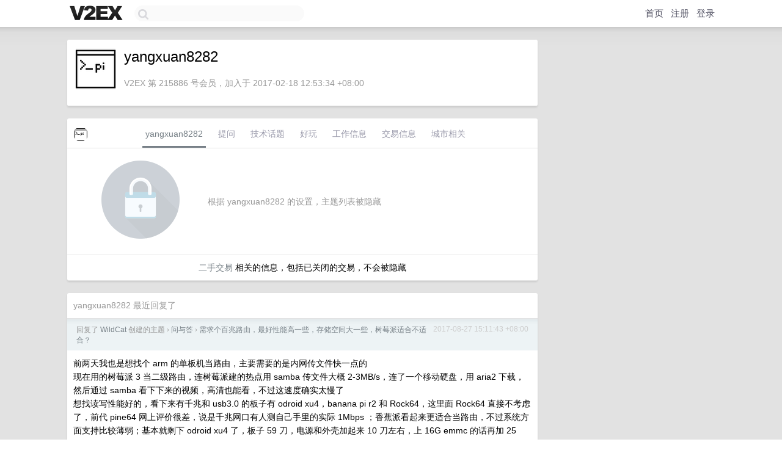

--- FILE ---
content_type: text/html; charset=UTF-8
request_url: https://jp.v2ex.com/member/yangxuan8282
body_size: 6872
content:
<!DOCTYPE html>
<html lang="zh-CN">
<head>
    <meta name="Content-Type" content="text/html;charset=utf-8">
    <meta name="Referrer" content="unsafe-url">
    <meta content="True" name="HandheldFriendly">
    
    <meta name="theme-color" content="#ffffff">
    
    
    <meta name="apple-mobile-web-app-capable" content="yes" />
<meta name="mobile-web-app-capable" content="yes" />
<meta name="detectify-verification" content="d0264f228155c7a1f72c3d91c17ce8fb" />
<meta name="p:domain_verify" content="b87e3b55b409494aab88c1610b05a5f0"/>
<meta name="alexaVerifyID" content="OFc8dmwZo7ttU4UCnDh1rKDtLlY" />
<meta name="baidu-site-verification" content="D00WizvYyr" />
<meta name="msvalidate.01" content="D9B08FEA08E3DA402BF07ABAB61D77DE" />
<meta property="wb:webmaster" content="f2f4cb229bda06a4" />
<meta name="google-site-verification" content="LM_cJR94XJIqcYJeOCscGVMWdaRUvmyz6cVOqkFplaU" />
<meta name="wwads-cn-verify" content="c8ffe9a587b126f152ed3d89a146b445" />
<script type="text/javascript" src="https://cdn.wwads.cn/js/makemoney.js" async></script>
<script async src="https://pagead2.googlesyndication.com/pagead/js/adsbygoogle.js?client=ca-pub-5060390720525238"
     crossorigin="anonymous"></script>
    
    <title>V2EX › yangxuan8282</title>
    <link rel="dns-prefetch" href="https://static.v2ex.com/" />
<link rel="dns-prefetch" href="https://cdn.v2ex.com/" />
<link rel="dns-prefetch" href="https://i.v2ex.co/" />
<link rel="dns-prefetch" href="https://www.google-analytics.com/" />    
    <style>
        body {
            min-width: 820px;
            font-family: "Helvetica Neue", "Luxi Sans", "Segoe UI", "Hiragino Sans GB", "Microsoft Yahei", sans-serif, "Apple Logo";
        }
    </style>
    <link rel="stylesheet" type="text/css" media="screen" href="/assets/19503dc59acfa062978dddefcd87c546489ee67f-combo.css?t=1764386400">
    
    <script>
        const SITE_NIGHT = 0;
    </script>
    <link rel="stylesheet" href="/static/css/vendor/tomorrow.css?v=3c006808236080a5d98ba4e64b8f323f" type="text/css">
    
    <link rel="icon" sizes="192x192" href="/static/icon-192.png">
    <link rel="apple-touch-icon" sizes="180x180" href="/static/apple-touch-icon-180.png?v=91e795b8b5d9e2cbf2d886c3d4b7d63c">
    
    <link rel="shortcut icon" href="https://cdn.v2ex.com/avatar/9b12/5c2f/215886_large.png?m=1497737153" type="image/png">
    
    
    <link rel="manifest" href="/manifest.webmanifest">
    <script>
        const LANG = 'zhcn';
        const FEATURES = ['search', 'favorite-nodes-sort'];
    </script>
    <script src="/assets/8934593a1e70860c839973408f72b9163200e27b-combo.js?t=1764386400" defer></script>
    <meta name="description" content="yangxuan8282&#39;s profile on V2EX">
    
    <link rel="alternate" type="application/atom+xml" href="/feed/member/yangxuan8282.xml">
    
    
    <link rel="canonical" href="https://www.v2ex.com/member/yangxuan8282">
    
    

<script>
	document.addEventListener("DOMContentLoaded", function(event) {
		protectTraffic();

        tippy('[title]', {
        placement: 'bottom',
        arrow: true,
        arrowTransform: 'translateY(-2px)'
        });

        

        const topicLinks = document.getElementsByClassName('topic-link');
const moreLinks = document.getElementsByClassName('count_livid');
const orangeLinks = document.getElementsByClassName('count_orange');
// merge non-duplicate arrays
const links = Array.from(new Set([...topicLinks, ...moreLinks, ...orangeLinks]));
for (link in links) {
    let aLink = links[link];
    if (aLink === undefined) {
        continue;
    }
    if (!aLink.hasAttribute || !aLink.hasAttribute('href')) {
        continue;
    }
    let href = aLink.getAttribute('href');
    if (href && href.startsWith('/t/')) {
        // href is something like "/t/1234#reply567"
        const topicID = href.split('/')[2].split('#')[0];
        const key = "tp" + topicID;
        const value = lscache.get(key);
        if (value) {
            const anchor = href.split('#')[1];
            const newHref = "/t/" + topicID + "?p=" + value + "#" + anchor;
            aLink.setAttribute('href', newHref);
            console.log("Set p for topic " + topicID + " to " + value + ": " + newHref);
        }
    }
}
	});
</script>
<script type="text/javascript">
function format(tpl) {
    var index = 1, items = arguments;
    return (tpl || '').replace(/{(\w*)}/g, function(match, p1) {
        return items[index++] || p1 || match;
    });
}
function loadCSS(url, callback) {
    return $('<link type="text/css" rel="stylesheet"/>')
        .attr({ href: url })
        .on('load', callback)
        .appendTo(document.head);
}
function lazyGist(element) {
    var $btn = $(element);
    var $self = $(element).parent();
    var $link = $self.find('a');
    $btn.prop('disabled', 'disabled').text('Loading...');
    $.getJSON(format('{}.json?callback=?', $link.prop('href').replace($link.prop('hash'), '')))
        .done(function(data) {
            loadCSS(data.stylesheet, function() {
                $self.replaceWith(data.div);
                $('.gist .gist-file .gist-meta a').filter(function() { return this.href === $link.prop('href'); }).parents('.gist-file').siblings().remove();
            });
        })
        .fail(function() { $self.replaceWith($('<a>').attr('href', url).text(url)); });
}
</script>

    
</head>
<body>
    


    
    <div id="Top">
        <div class="content">
            <div class="site-nav">
                <a href="/" name="top" title="way to explore"><div id="Logo"></div></a>
                <div id="search-container">
                    <input id="search" type="text" maxlength="128" autocomplete="off" tabindex="1">
                    <div id="search-result" class="box"></div>
                </div>
                <div class="tools" >
                
                    <a href="/" class="top">首页</a>
                    <a href="/signup" class="top">注册</a>
                    <a href="/signin" class="top">登录</a>
                
                </div>
            </div>
        </div>
    </div>
    
    <div id="Wrapper">
        <div class="content">
            
            <div id="Leftbar"></div>
            <div id="Rightbar">
                <div class="sep20"></div>
                











            </div>
            <div id="Main">
                <div class="sep20"></div>
                
<div class="box">
    <div class="cell">
    <table cellpadding="0" cellspacing="0" border="0" width="100%">
        <tr>
            <td width="73" valign="top" align="center"><img src="https://cdn.v2ex.com/avatar/9b12/5c2f/215886_large.png?m=1497737153" class="avatar" border="0" align="default" alt="yangxuan8282" data-uid="215886" /><div class="sep10"></div></td>
            <td width="10"></td>
            <td width="auto" valign="top" align="left">
                <div class="fr">
                
                
                </div>
                <h1 style="margin-bottom: 5px;">yangxuan8282</h1>
                
                <span class="bigger"></span>
                
                <div class="sep10"></div>
                <span class="gray">V2EX 第 215886 号会员，加入于 2017-02-18 12:53:34 +08:00
                
                
                </span>
                
            </td>
        </tr>
    </table>
    <div class="sep5"></div>
</div>
    
    
    
    
    
    
</div>
<div class="sep20"></div>
<div class="box">
    <div class="cell_tabs flex-one-row">
        <div>
        <img src="https://cdn.v2ex.com/avatar/9b12/5c2f/215886_normal.png?m=1497737153" width="24" style="border-radius: 24px; margin-top: -2px;" border="0" />
        </div>
        <div style="flex: 1;"><a href="/member/yangxuan8282" class="cell_tab_current">yangxuan8282</a><a href="/member/yangxuan8282/qna" class="cell_tab">提问</a><a href="/member/yangxuan8282/tech" class="cell_tab">技术话题</a><a href="/member/yangxuan8282/play" class="cell_tab">好玩</a><a href="/member/yangxuan8282/jobs" class="cell_tab">工作信息</a><a href="/member/yangxuan8282/deals" class="cell_tab">交易信息</a><a href="/member/yangxuan8282/city" class="cell_tab">城市相关</a></div>
    </div>
    
        <div class="cell"><table cellpadding="0" cellspacing="10" border="0" width="100%">
<tr>
    <td width="200" align="center"><img src="/static/img/lock256.png?v=da07111efcc2b37923142c85bc6a82f6" border="0" width="128" /></td>
    <td width="auto" align="left" class="topic_content"><span class="gray">根据 yangxuan8282 的设置，主题列表被隐藏</span></td>
</tr>
</table></div>
        <div class="cell" style="text-align: center;"><a href="/member/yangxuan8282/deals">二手交易</a> 相关的信息，包括已关闭的交易，不会被隐藏</div>
    
</div>
<div class="sep20"></div>
<div class="box">
    <div class="cell"><span class="gray">yangxuan8282 最近回复了</span></div>
    
    
    <div class="dock_area">
        <table cellpadding="0" cellspacing="0" border="0" width="100%">
            <tr>
                <td style="padding: 10px 15px 8px 15px; font-size: 12px; text-align: left;"><div class="fr"><span class="fade" title="2017-08-27 15:11:43 +08:00">2017-08-27 15:11:43 +08:00</span> </div><span class="gray">回复了 <a href="/member/WildCat">WildCat</a> 创建的主题 <span class="chevron">›</span> <a href="/go/qna">问与答</a> <span class="chevron">›</span> <a href="/t/386069#reply7">需求个百兆路由，最好性能高一些，存储空间大一些，树莓派适合不适合？</a></span></td>
            </tr>
        </table>
    </div>
    <div class="inner">
        <div class="reply_content">前两天我也是想找个 arm 的单板机当路由，主要需要的是内网传文件快一点的<br />现在用的树莓派 3 当二级路由，连树莓派建的热点用 samba 传文件大概 2-3MB/s，连了一个移动硬盘，用 aria2 下载，然后通过 samba 看下下来的视频，高清也能看，不过这速度确实太慢了<br />想找读写性能好的，看下来有千兆和 usb3.0 的板子有 odroid xu4，banana pi r2 和 Rock64，这里面 Rock64 直接不考虑了，前代 pine64 网上评价很差，说是千兆网口有人测自己手里的实际 1Mbps ；香蕉派看起来更适合当路由，不过系统方面支持比较薄弱；基本就剩下 odroid xu4 了，板子 59 刀，电源和外壳加起来 10 刀左右，上 16G emmc 的话再加 25 刀，它运费过来记得是 100 多人民币，这样得七百多了，而且可能被税，还得另外配个 usb 的无线网卡，虽然内网传输文件速度能有 100MB/s，不过这个价格真的不如买 x86 的板子了</div>
    </div>
    
    
    
    <div class="dock_area">
        <table cellpadding="0" cellspacing="0" border="0" width="100%">
            <tr>
                <td style="padding: 10px 15px 8px 15px; font-size: 12px; text-align: left;"><div class="fr"><span class="fade" title="2017-08-27 13:06:11 +08:00">2017-08-27 13:06:11 +08:00</span> </div><span class="gray">回复了 <a href="/member/lovecfjack">lovecfjack</a> 创建的主题 <span class="chevron">›</span> <a href="/go/vps">VPS</a> <span class="chevron">›</span> <a href="/t/386093#reply41">想入一个能稳定使用$$的路由器给 ps4 专用，请大家推荐一款稳定的</a></span></td>
            </tr>
        </table>
    </div>
    <div class="inner">
        <div class="reply_content">@<a href="/member/lovecfjack">lovecfjack</a>  有个极玩固件，主要特点就是集成了访问外网的功能，很简单易用，不过没 samba 这些 <br />记得是支持小米的</div>
    </div>
    
    
    
    <div class="dock_area">
        <table cellpadding="0" cellspacing="0" border="0" width="100%">
            <tr>
                <td style="padding: 10px 15px 8px 15px; font-size: 12px; text-align: left;"><div class="fr"><span class="fade" title="2017-08-27 09:52:31 +08:00">2017-08-27 09:52:31 +08:00</span> </div><span class="gray">回复了 <a href="/member/R18">R18</a> 创建的主题 <span class="chevron">›</span> <a href="/go/qna">问与答</a> <span class="chevron">›</span> <a href="/t/386059#reply64">已经下映得电影还有什么办法在电影院看吗？刚才看了《你的名字》很后悔没去电影院看</a></span></td>
            </tr>
        </table>
    </div>
    <div class="inner">
        <div class="reply_content">在北京的话中国电影博物馆好像会放已经下线的电影，票价也很便宜<br />另外说句题外话，中国科技馆的球幕是看过的幕里效果最好的，比 IMAX 好得多，没去过的话可以去看看，有些人可能会有晕眩，什么时候能有商业大片支持球幕就好了</div>
    </div>
    
    
    
    <div class="dock_area">
        <table cellpadding="0" cellspacing="0" border="0" width="100%">
            <tr>
                <td style="padding: 10px 15px 8px 15px; font-size: 12px; text-align: left;"><div class="fr"><span class="fade" title="2017-08-26 18:32:04 +08:00">2017-08-26 18:32:04 +08:00</span> </div><span class="gray">回复了 <a href="/member/yangxuan8282">yangxuan8282</a> 创建的主题 <span class="chevron">›</span> <a href="/go/bb">宽带症候群</a> <span class="chevron">›</span> <a href="/t/385876#reply29">这个板子买来当路由器值吗</a></span></td>
            </tr>
        </table>
    </div>
    <div class="inner">
        <div class="reply_content">@<a href="/member/missdeer">missdeer</a> 是直接用的原版 Raspbian 吗？因为我之前一直是用的树莓派，对 Raspbian 和 archlinux arm 比较熟悉，如果 Raspbian 很稳定的话感觉这块板子还行</div>
    </div>
    
    
    
    <div class="dock_area">
        <table cellpadding="0" cellspacing="0" border="0" width="100%">
            <tr>
                <td style="padding: 10px 15px 8px 15px; font-size: 12px; text-align: left;"><div class="fr"><span class="fade" title="2017-08-26 01:36:09 +08:00">2017-08-26 01:36:09 +08:00</span> </div><span class="gray">回复了 <a href="/member/yangxuan8282">yangxuan8282</a> 创建的主题 <span class="chevron">›</span> <a href="/go/bb">宽带症候群</a> <span class="chevron">›</span> <a href="/t/385876#reply29">这个板子买来当路由器值吗</a></span></td>
            </tr>
        </table>
    </div>
    <div class="inner">
        <div class="reply_content">@<a href="/member/shiji">shiji</a> 我也是主要担心系统方面，看国产那几个 pi 系统方面评价都不太好，说是还不如爱好者做的第三方系统</div>
    </div>
    
    
    
    <div class="dock_area">
        <table cellpadding="0" cellspacing="0" border="0" width="100%">
            <tr>
                <td style="padding: 10px 15px 8px 15px; font-size: 12px; text-align: left;"><div class="fr"><span class="fade" title="2017-08-25 20:53:17 +08:00">2017-08-25 20:53:17 +08:00</span> </div><span class="gray">回复了 <a href="/member/KV2">KV2</a> 创建的主题 <span class="chevron">›</span> <a href="/go/guangzhou">广州</a> <span class="chevron">›</span> <a href="/t/385676#reply54">一直想不明白广州这里的城中村为什么电费要 1.5 块一度。</a></span></td>
            </tr>
        </table>
    </div>
    <div class="inner">
        <div class="reply_content">可能接的工业用电</div>
    </div>
    
    
    
    
    
    <div class="dock_area">
        <table cellpadding="0" cellspacing="0" border="0" width="100%">
            <tr>
                <td style="padding: 10px 15px 8px 15px; font-size: 12px; text-align: left;"><div class="fr"><span class="fade" title="2017-08-25 13:08:43 +08:00">2017-08-25 13:08:43 +08:00</span> </div><span class="gray">回复了 <a href="/member/pheyer">pheyer</a> 创建的主题 <span class="chevron">›</span> <a href="/go/share">分享发现</a> <span class="chevron">›</span> <a href="/t/385621#reply21">屏蔽搜索结果中的两个垃圾网站</a></span></td>
            </tr>
        </table>
    </div>
    <div class="inner">
        <div class="reply_content">谷歌上搜一些冷门一点的关键词经常第一页全是内容农场类的垃圾网站，骗流量过去点开发现根本找不到内容</div>
    </div>
    
    
    
    <div class="dock_area">
        <table cellpadding="0" cellspacing="0" border="0" width="100%">
            <tr>
                <td style="padding: 10px 15px 8px 15px; font-size: 12px; text-align: left;"><div class="fr"><span class="fade" title="2017-08-25 12:39:50 +08:00">2017-08-25 12:39:50 +08:00</span> </div><span class="gray">回复了 <a href="/member/baskice">baskice</a> 创建的主题 <span class="chevron">›</span> <a href="/go/qna">问与答</a> <span class="chevron">›</span> <a href="/t/385698#reply9">Dell Audio 更新后每次播放声音开头都会爆音，如何解决?</a></span></td>
            </tr>
        </table>
    </div>
    <div class="inner">
        <div class="reply_content">我的 xps13 也这样，时不时看着视频就爆音了，只好注销或者重启</div>
    </div>
    
    
    
    <div class="dock_area">
        <table cellpadding="0" cellspacing="0" border="0" width="100%">
            <tr>
                <td style="padding: 10px 15px 8px 15px; font-size: 12px; text-align: left;"><div class="fr"><span class="fade" title="2017-08-24 01:57:56 +08:00">2017-08-24 01:57:56 +08:00</span> </div><span class="gray">回复了 <a href="/member/wahyd4">wahyd4</a> 创建的主题 <span class="chevron">›</span> <a href="/go/create">分享创造</a> <span class="chevron">›</span> <a href="/t/385118#reply74">老司机优化版：使用 docker / docker-compose 搭建在线下载 BT, 磁力链接，在线观看，全功能文件管理，云盘应用</a></span></td>
            </tr>
        </table>
    </div>
    <div class="cell">
        <div class="reply_content">@<a href="/member/lovestudykid">lovestudykid</a>  有的商家没事，比如 scaleway，它官方提供 bt 下载的镜像，其它的可能有风险</div>
    </div>
    
    
    
    <div class="inner"><span class="chevron">»</span> <a href="/member/yangxuan8282/replies">yangxuan8282 创建的更多回复</a></div>
    
</div>

            </div>
            
            
        </div>
        <div class="c"></div>
        <div class="sep20"></div>
    </div>
    <div id="Bottom">
        <div class="content">
            <div class="inner">
                <div class="sep10"></div>
                    <div class="fr">
                        <a href="https://www.digitalocean.com/?refcode=1b51f1a7651d" target="_blank"><div id="DigitalOcean"></div></a>
                    </div>
                    <strong><a href="/about" class="dark" target="_self">关于</a> &nbsp; <span class="snow">·</span> &nbsp; <a href="/help" class="dark" target="_self">帮助文档</a> &nbsp; <span class="snow">·</span> &nbsp; <a href="/pro/about" class="dark" target="_self">自助推广系统</a> &nbsp; <span class="snow">·</span> &nbsp; <a href="https://blog.v2ex.com/" class="dark" target="_blank">博客</a> &nbsp; <span class="snow">·</span> &nbsp; <a href="/help/api" class="dark" target="_self">API</a> &nbsp; <span class="snow">·</span> &nbsp; <a href="/faq" class="dark" target="_self">FAQ</a> &nbsp; <span class="snow">·</span> &nbsp; <a href="/solana" class="dark" target="_self">Solana</a> &nbsp; <span class="snow">·</span> &nbsp; 2712 人在线</strong> &nbsp; <span class="fade">最高记录 6679</span> &nbsp; <span class="snow">·</span> &nbsp; <a href="/select/language" class="f11"><img src="/static/img/language.png?v=6a5cfa731dc71a3769f6daace6784739" width="16" align="absmiddle" id="ico-select-language" /> &nbsp; Select Language</a>
                    <div class="sep20"></div>
                    创意工作者们的社区
                    <div class="sep5"></div>
                    World is powered by solitude
                    <div class="sep20"></div>
                    <span class="small fade">VERSION: 3.9.8.5 · 10ms · <a href="/worldclock#utc">UTC 03:23</a> · <a href="/worldclock#pvg">PVG 11:23</a> · <a href="/worldclock#lax">LAX 19:23</a> · <a href="/worldclock#jfk">JFK 22:23</a><br />♥ Do have faith in what you're doing.</span>
                <div class="sep10"></div>
            </div>
        </div>
    </div>

    

    

    
    <script src="/b/i/aqkErKPxBNLrcd6VXwIid7Jvry3-_zA9JWIGj86XwagMqIGUcGQbv7l95dGbbDbjHCQPXL-ywZzp6TYAcnYF6AAJdYXRjB4qVKf9oHY_Qy3W3V8L7uLmHiWsvlNl3SZAdyCHmL4Iz67pa4W6ad2pVWOgMNcWMdNxRhtCKBYx13c="></script>
    

    
    <script>
      (function(i,s,o,g,r,a,m){i['GoogleAnalyticsObject']=r;i[r]=i[r]||function(){
      (i[r].q=i[r].q||[]).push(arguments)},i[r].l=1*new Date();a=s.createElement(o),
      m=s.getElementsByTagName(o)[0];a.async=1;a.src=g;m.parentNode.insertBefore(a,m)
      })(window,document,'script','//www.google-analytics.com/analytics.js','ga');

      ga('create', 'UA-11940834-2', 'v2ex.com');
      ga('send', 'pageview');
      
ga('send', 'event', 'Member', 'profile', 'yangxuan8282');


    </script>
    

    
<button class="scroll-top" data-scroll="up" type="button"><span>❯<span></button>
</body>
</html>

--- FILE ---
content_type: text/html; charset=utf-8
request_url: https://www.google.com/recaptcha/api2/aframe
body_size: 268
content:
<!DOCTYPE HTML><html><head><meta http-equiv="content-type" content="text/html; charset=UTF-8"></head><body><script nonce="BsKq0i2IpJUZ41vEMyTe0A">/** Anti-fraud and anti-abuse applications only. See google.com/recaptcha */ try{var clients={'sodar':'https://pagead2.googlesyndication.com/pagead/sodar?'};window.addEventListener("message",function(a){try{if(a.source===window.parent){var b=JSON.parse(a.data);var c=clients[b['id']];if(c){var d=document.createElement('img');d.src=c+b['params']+'&rc='+(localStorage.getItem("rc::a")?sessionStorage.getItem("rc::b"):"");window.document.body.appendChild(d);sessionStorage.setItem("rc::e",parseInt(sessionStorage.getItem("rc::e")||0)+1);localStorage.setItem("rc::h",'1764386593798');}}}catch(b){}});window.parent.postMessage("_grecaptcha_ready", "*");}catch(b){}</script></body></html>

--- FILE ---
content_type: application/javascript; charset=utf-8
request_url: https://esm.sh/@solana/codecs-core@2.3.0/es2022/codecs-core.mjs
body_size: 2576
content:
/* esm.sh - @solana/codecs-core@2.3.0 */
import{SolanaError as _,SOLANA_ERROR__CODECS__EXPECTED_FIXED_LENGTH as B,SOLANA_ERROR__CODECS__EXPECTED_VARIABLE_LENGTH as L,SOLANA_ERROR__CODECS__ENCODER_DECODER_SIZE_COMPATIBILITY_MISMATCH as F,SOLANA_ERROR__CODECS__ENCODER_DECODER_FIXED_SIZE_MISMATCH as p,SOLANA_ERROR__CODECS__ENCODER_DECODER_MAX_SIZE_MISMATCH as M,SOLANA_ERROR__CODECS__CANNOT_DECODE_EMPTY_BYTE_ARRAY as P,SOLANA_ERROR__CODECS__INVALID_BYTE_LENGTH as V,SOLANA_ERROR__CODECS__OFFSET_OUT_OF_RANGE as v,SOLANA_ERROR__CODECS__EXPECTED_POSITIVE_BYTE_LENGTH as C,SOLANA_ERROR__CODECS__SENTINEL_MISSING_IN_DECODED_BYTES as H,SOLANA_ERROR__CODECS__ENCODED_BYTES_MUST_NOT_INCLUDE_SENTINEL as Y}from"/@solana/errors@2.3.0/es2022/errors.mjs";var ue=e=>{let n=e.filter(u=>u.length);if(n.length===0)return e.length?e[0]:new Uint8Array;if(n.length===1)return n[0];let t=n.reduce((u,S)=>u+S.length,0),i=new Uint8Array(t),r=0;return n.forEach(u=>{i.set(u,r),r+=u.length}),i},G=(e,n)=>{if(e.length>=n)return e;let t=new Uint8Array(n).fill(0);return t.set(e),t},U=(e,n)=>G(e.length<=n?e:e.slice(0,n),n);function X(e,n,t){let i=t===0&&e.length===n.length?e:e.slice(t,t+n.length);return i.length!==n.length?!1:n.every((r,u)=>r===i[u])}function h(e,n){return"fixedSize"in n?n.fixedSize:n.getSizeFromValue(e)}function z(e){return Object.freeze({...e,encode:n=>{let t=new Uint8Array(h(n,e));return e.write(n,t,0),t}})}function f(e){return Object.freeze({...e,decode:(n,t=0)=>e.read(n,t)[0]})}function j(e){return Object.freeze({...e,decode:(n,t=0)=>e.read(n,t)[0],encode:n=>{let t=new Uint8Array(h(n,e));return e.write(n,t,0),t}})}function E(e){return"fixedSize"in e&&typeof e.fixedSize=="number"}function A(e){if(!E(e))throw new _(B)}function s(e){return!E(e)}function Se(e){if(!s(e))throw new _(L)}function c(e,n){if(E(e)!==E(n))throw new _(F);if(E(e)&&E(n)&&e.fixedSize!==n.fixedSize)throw new _(p,{decoderFixedSize:n.fixedSize,encoderFixedSize:e.fixedSize});if(!E(e)&&!E(n)&&e.maxSize!==n.maxSize)throw new _(M,{decoderMaxSize:n.maxSize,encoderMaxSize:e.maxSize});return{...n,...e,decode:n.decode,encode:e.encode,read:n.read,write:e.write}}function Z(e,n){let t=(i,r,u)=>{let S=e.encode(i);if(m(S,n)>=0)throw new _(Y,{encodedBytes:S,hexEncodedBytes:x(S),hexSentinel:x(n),sentinel:n});return r.set(S,u),u+=S.length,r.set(n,u),u+=n.length,u};return E(e)?z({...e,fixedSize:e.fixedSize+n.length,write:t}):z({...e,...e.maxSize!=null?{maxSize:e.maxSize+n.length}:{},getSizeFromValue:i=>e.getSizeFromValue(i)+n.length,write:t})}function k(e,n){let t=(i,r)=>{let u=r===0?i:i.slice(r),S=m(u,n);if(S===-1)throw new _(H,{decodedBytes:u,hexDecodedBytes:x(u),hexSentinel:x(n),sentinel:n});let a=u.slice(0,S);return[e.decode(a),r+a.length+n.length]};return E(e)?f({...e,fixedSize:e.fixedSize+n.length,read:t}):f({...e,...e.maxSize!=null?{maxSize:e.maxSize+n.length}:{},read:t})}function ae(e,n){return c(Z(e,n),k(e,n))}function m(e,n){return e.findIndex((t,i,r)=>n.length===1?t===n[0]:X(r,n,i))}function x(e){return e.reduce((n,t)=>n+t.toString(16).padStart(2,"0"),"")}function Ee(e,n,t=0){if(n.length-t<=0)throw new _(P,{codecDescription:e})}function N(e,n,t,i=0){let r=t.length-i;if(r<n)throw new _(V,{bytesLength:r,codecDescription:e,expected:n})}function w(e,n,t){if(n<0||n>t)throw new _(v,{bytesLength:t,codecDescription:e,offset:n})}function q(e,n){let t=(S,a,l)=>{let o=e.encode(S);return l=n.write(o.length,a,l),a.set(o,l),l+o.length};if(E(n)&&E(e))return z({...e,fixedSize:n.fixedSize+e.fixedSize,write:t});let i=E(n)?n.fixedSize:n.maxSize??null,r=E(e)?e.fixedSize:e.maxSize??null,u=i!==null&&r!==null?i+r:null;return z({...e,...u!==null?{maxSize:u}:{},getSizeFromValue:S=>{let a=h(S,e);return h(a,n)+a},write:t})}function J(e,n){let t=(S,a)=>{let[l,o]=n.read(S,a),O=Number(l);return a=o,(a>0||S.length>O)&&(S=S.slice(a,a+O)),N("addDecoderSizePrefix",O,S),[e.decode(S),a+O]};if(E(n)&&E(e))return f({...e,fixedSize:n.fixedSize+e.fixedSize,read:t});let i=E(n)?n.fixedSize:n.maxSize??null,r=E(e)?e.fixedSize:e.maxSize??null,u=i!==null&&r!==null?i+r:null;return f({...e,...u!==null?{maxSize:u}:{},read:t})}function _e(e,n){return c(q(e,n),J(e,n))}function K(e,n){return z({fixedSize:n,write:(t,i,r)=>{let u=e.encode(t),S=u.length>n?u.slice(0,n):u;return i.set(S,r),r+n}})}function Q(e,n){return f({fixedSize:n,read:(t,i)=>{N("fixCodecSize",n,t,i),(i>0||t.length>n)&&(t=t.slice(i,i+n)),E(e)&&(t=U(t,e.fixedSize));let[r]=e.read(t,0);return[r,i+n]}})}function le(e,n){return c(K(e,n),Q(e,n))}function D(e,n){return z({...e,write:(t,i,r)=>{let u=o=>I(o,i.length),S=n.preOffset?n.preOffset({bytes:i,preOffset:r,wrapBytes:u}):r;w("offsetEncoder",S,i.length);let a=e.write(t,i,S),l=n.postOffset?n.postOffset({bytes:i,newPreOffset:S,postOffset:a,preOffset:r,wrapBytes:u}):a;return w("offsetEncoder",l,i.length),l}})}function R(e,n){return f({...e,read:(t,i)=>{let r=o=>I(o,t.length),u=n.preOffset?n.preOffset({bytes:t,preOffset:i,wrapBytes:r}):i;w("offsetDecoder",u,t.length);let[S,a]=e.read(t,u),l=n.postOffset?n.postOffset({bytes:t,newPreOffset:u,postOffset:a,preOffset:i,wrapBytes:r}):a;return w("offsetDecoder",l,t.length),[S,l]}})}function ze(e,n){return c(D(e,n),R(e,n))}function I(e,n){return n===0?0:(e%n+n)%n}function d(e,n){if(E(e)){let t=n(e.fixedSize);if(t<0)throw new _(C,{bytesLength:t,codecDescription:"resizeEncoder"});return z({...e,fixedSize:t})}return z({...e,getSizeFromValue:t=>{let i=n(e.getSizeFromValue(t));if(i<0)throw new _(C,{bytesLength:i,codecDescription:"resizeEncoder"});return i}})}function g(e,n){if(E(e)){let t=n(e.fixedSize);if(t<0)throw new _(C,{bytesLength:t,codecDescription:"resizeDecoder"});return f({...e,fixedSize:t})}return e}function oe(e,n){return c(d(e,n),g(e,n))}function $(e,n){return D(d(e,t=>t+n),{preOffset:({preOffset:t})=>t+n})}function y(e,n){return D(d(e,t=>t+n),{postOffset:({postOffset:t})=>t+n})}function W(e,n){return R(g(e,t=>t+n),{preOffset:({preOffset:t})=>t+n})}function b(e,n){return R(g(e,t=>t+n),{postOffset:({postOffset:t})=>t+n})}function fe(e,n){return c($(e,n),W(e,n))}function ce(e,n){return c(y(e,n),b(e,n))}function T(e,n,t,i,r=0){for(;t<--i;){let u=e[t];n[t+r]=e[i],n[i+r]=u,t++}t===i&&(n[t+r]=e[t])}function ee(e){return A(e),z({...e,write:(n,t,i)=>{let r=e.write(n,t,i);return T(t,t,i,i+e.fixedSize),r}})}function ne(e){return A(e),f({...e,read:(n,t)=>{let i=n.slice();return T(n,i,t,t+e.fixedSize),e.read(i,t)}})}function Oe(e){return c(ee(e),ne(e))}function te(e,n){return z({...s(e)?{...e,getSizeFromValue:t=>e.getSizeFromValue(n(t))}:e,write:(t,i,r)=>e.write(n(t),i,r)})}function ie(e,n){return f({...e,read:(t,i)=>{let[r,u]=e.read(t,i);return[n(r,t,i),u]}})}function he(e,n,t){return j({...te(e,n),read:t?ie(e,t).read:e.read})}export{ae as addCodecSentinel,_e as addCodecSizePrefix,k as addDecoderSentinel,J as addDecoderSizePrefix,Z as addEncoderSentinel,q as addEncoderSizePrefix,N as assertByteArrayHasEnoughBytesForCodec,Ee as assertByteArrayIsNotEmptyForCodec,w as assertByteArrayOffsetIsNotOutOfRange,A as assertIsFixedSize,Se as assertIsVariableSize,c as combineCodec,X as containsBytes,j as createCodec,f as createDecoder,z as createEncoder,U as fixBytes,le as fixCodecSize,Q as fixDecoderSize,K as fixEncoderSize,h as getEncodedSize,E as isFixedSize,s as isVariableSize,ue as mergeBytes,ze as offsetCodec,R as offsetDecoder,D as offsetEncoder,G as padBytes,fe as padLeftCodec,W as padLeftDecoder,$ as padLeftEncoder,ce as padRightCodec,b as padRightDecoder,y as padRightEncoder,oe as resizeCodec,g as resizeDecoder,d as resizeEncoder,Oe as reverseCodec,ne as reverseDecoder,ee as reverseEncoder,he as transformCodec,ie as transformDecoder,te as transformEncoder};
//# sourceMappingURL=codecs-core.mjs.map

--- FILE ---
content_type: application/javascript; charset=utf-8
request_url: https://esm.sh/superstruct@2.0.2/es2022/superstruct.mjs
body_size: 3852
content:
/* esm.sh - superstruct@2.0.2 */
var k=class extends TypeError{constructor(n,t){let r,{message:i,explanation:o,...c}=n,{path:f}=n,u=f.length===0?i:`At path: ${f.join(".")} -- ${i}`;super(o??u),o!=null&&(this.cause=u),Object.assign(this,c),this.name=this.constructor.name,this.failures=()=>r??(r=[n,...t()])}};function _(e){return b(e)&&typeof e[Symbol.iterator]=="function"}function b(e){return typeof e=="object"&&e!=null}function l(e){return b(e)&&!Array.isArray(e)}function x(e){if(Object.prototype.toString.call(e)!=="[object Object]")return!1;let n=Object.getPrototypeOf(e);return n===null||n===Object.prototype}function a(e){return typeof e=="symbol"?e.toString():typeof e=="string"?JSON.stringify(e):`${e}`}function T(e){let{done:n,value:t}=e.next();return n?void 0:t}function D(e,n,t,r){if(e===!0)return;e===!1?e={}:typeof e=="string"&&(e={message:e});let{path:i,branch:o}=n,{type:c}=t,{refinement:f,message:u=`Expected a value of type \`${c}\`${f?` with refinement \`${f}\``:""}, but received: \`${a(r)}\``}=e;return{value:r,type:c,refinement:f,key:i[i.length-1],path:i,branch:o,...e,message:u}}function*j(e,n,t,r){_(e)||(e=[e]);for(let i of e){let o=D(i,n,t,r);o&&(yield o)}}function*E(e,n,t={}){let{path:r=[],branch:i=[e],coerce:o=!1,mask:c=!1}=t,f={path:r,branch:i,mask:c};o&&(e=n.coercer(e,f));let u="valid";for(let d of n.validator(e,f))d.explanation=t.message,u="not_valid",yield[d,void 0];for(let[d,y,N]of n.entries(e,f)){let M=E(y,N,{path:d===void 0?r:[...r,d],branch:d===void 0?i:[...i,y],coerce:o,mask:c,message:t.message});for(let $ of M)$[0]?(u=$[0].refinement!=null?"not_refined":"not_valid",yield[$[0],void 0]):o&&(y=$[1],d===void 0?e=y:e instanceof Map?e.set(d,y):e instanceof Set?e.add(y):b(e)&&(y!==void 0||d in e)&&(e[d]=y))}if(u!=="not_valid")for(let d of n.refiner(e,f))d.explanation=t.message,u="not_refined",yield[d,void 0];u==="valid"&&(yield[void 0,e])}var s=class{constructor(n){let{type:t,schema:r,validator:i,refiner:o,coercer:c=u=>u,entries:f=function*(){}}=n;this.type=t,this.schema=r,this.entries=f,this.coercer=c,i?this.validator=(u,d)=>{let y=i(u,d);return j(y,d,this,u)}:this.validator=()=>[],o?this.refiner=(u,d)=>{let y=o(u,d);return j(y,d,this,u)}:this.refiner=()=>[]}assert(n,t){return I(n,this,t)}create(n,t){return q(n,this,t)}is(n){return A(n,this)}mask(n,t){return F(n,this,t)}validate(n,t={}){return m(n,this,t)}};function I(e,n,t){let r=m(e,n,{message:t});if(r[0])throw r[0]}function q(e,n,t){let r=m(e,n,{coerce:!0,message:t});if(r[0])throw r[0];return r[1]}function F(e,n,t){let r=m(e,n,{coerce:!0,mask:!0,message:t});if(r[0])throw r[0];return r[1]}function A(e,n){return!m(e,n)[0]}function m(e,n,t={}){let r=E(e,n,t),i=T(r);return i[0]?[new k(i[0],function*(){for(let c of r)c[0]&&(yield c[0])}),void 0]:[void 0,i[1]]}function B(...e){let n=e[0].type==="type",t=e.map(i=>i.schema),r=Object.assign({},...t);return n?w(r):g(r)}function p(e,n){return new s({type:e,schema:null,validator:n})}function G(e,n){return new s({...e,refiner:(t,r)=>t===void 0||e.refiner(t,r),validator(t,r){return t===void 0?!0:(n(t,r),e.validator(t,r))}})}function H(e){return new s({type:"dynamic",schema:null,*entries(n,t){yield*e(n,t).entries(n,t)},validator(n,t){return e(n,t).validator(n,t)},coercer(n,t){return e(n,t).coercer(n,t)},refiner(n,t){return e(n,t).refiner(n,t)}})}function L(e){let n;return new s({type:"lazy",schema:null,*entries(t,r){n??(n=e()),yield*n.entries(t,r)},validator(t,r){return n??(n=e()),n.validator(t,r)},coercer(t,r){return n??(n=e()),n.coercer(t,r)},refiner(t,r){return n??(n=e()),n.refiner(t,r)}})}function Q(e,n){let{schema:t}=e,r={...t};for(let i of n)delete r[i];switch(e.type){case"type":return w(r);default:return g(r)}}function U(e){let n=e instanceof s,t=n?{...e.schema}:{...e};for(let r in t)t[r]=P(t[r]);return n&&e.type==="type"?w(t):g(t)}function W(e,n){let{schema:t}=e,r={};for(let i of n)r[i]=t[i];switch(e.type){case"type":return w(r);default:return g(r)}}function X(e,n){return console.warn("superstruct@0.11 - The `struct` helper has been renamed to `define`."),p(e,n)}function Y(){return p("any",()=>!0)}function Z(e){return new s({type:"array",schema:e,*entries(n){if(e&&Array.isArray(n))for(let[t,r]of n.entries())yield[t,r,e]},coercer(n){return Array.isArray(n)?n.slice():n},validator(n){return Array.isArray(n)||`Expected an array value, but received: ${a(n)}`}})}function C(){return p("bigint",e=>typeof e=="bigint")}function K(){return p("boolean",e=>typeof e=="boolean")}function V(){return p("date",e=>e instanceof Date&&!isNaN(e.getTime())||`Expected a valid \`Date\` object, but received: ${a(e)}`)}function v(e){let n={},t=e.map(r=>a(r)).join();for(let r of e)n[r]=r;return new s({type:"enums",schema:n,validator(r){return e.includes(r)||`Expected one of \`${t}\`, but received: ${a(r)}`}})}function ee(){return p("func",e=>typeof e=="function"||`Expected a function, but received: ${a(e)}`)}function ne(e){return p("instance",n=>n instanceof e||`Expected a \`${e.name}\` instance, but received: ${a(n)}`)}function te(){return p("integer",e=>typeof e=="number"&&!isNaN(e)&&Number.isInteger(e)||`Expected an integer, but received: ${a(e)}`)}function re(e){return new s({type:"intersection",schema:null,*entries(n,t){for(let r of e)yield*r.entries(n,t)},*validator(n,t){for(let r of e)yield*r.validator(n,t)},*refiner(n,t){for(let r of e)yield*r.refiner(n,t)}})}function ie(e){let n=a(e),t=typeof e;return new s({type:"literal",schema:t==="string"||t==="number"||t==="boolean"?e:null,validator(r){return r===e||`Expected the literal \`${n}\`, but received: ${a(r)}`}})}function oe(e,n){return new s({type:"map",schema:null,*entries(t){if(e&&n&&t instanceof Map)for(let[r,i]of t.entries())yield[r,r,e],yield[r,i,n]},coercer(t){return t instanceof Map?new Map(t):t},validator(t){return t instanceof Map||`Expected a \`Map\` object, but received: ${a(t)}`}})}function O(){return p("never",()=>!1)}function ce(e){return new s({...e,validator:(n,t)=>n===null||e.validator(n,t),refiner:(n,t)=>n===null||e.refiner(n,t)})}function se(){return p("number",e=>typeof e=="number"&&!isNaN(e)||`Expected a number, but received: ${a(e)}`)}function g(e){let n=e?Object.keys(e):[],t=O();return new s({type:"object",schema:e||null,*entries(r){if(e&&b(r)){let i=new Set(Object.keys(r));for(let o of n)i.delete(o),yield[o,r[o],e[o]];for(let o of i)yield[o,r[o],t]}},validator(r){return l(r)||`Expected an object, but received: ${a(r)}`},coercer(r,i){if(!l(r))return r;let o={...r};if(i.mask&&e)for(let c in o)e[c]===void 0&&delete o[c];return o}})}function P(e){return new s({...e,validator:(n,t)=>n===void 0||e.validator(n,t),refiner:(n,t)=>n===void 0||e.refiner(n,t)})}function fe(e,n){return new s({type:"record",schema:null,*entries(t){if(b(t))for(let r in t){let i=t[r];yield[r,r,e],yield[r,i,n]}},validator(t){return l(t)||`Expected an object, but received: ${a(t)}`},coercer(t){return l(t)?{...t}:t}})}function ue(){return p("regexp",e=>e instanceof RegExp)}function de(e){return new s({type:"set",schema:null,*entries(n){if(e&&n instanceof Set)for(let t of n)yield[t,t,e]},coercer(n){return n instanceof Set?new Set(n):n},validator(n){return n instanceof Set||`Expected a \`Set\` object, but received: ${a(n)}`}})}function J(){return p("string",e=>typeof e=="string"||`Expected a string, but received: ${a(e)}`)}function ae(e){let n=O();return new s({type:"tuple",schema:null,*entries(t){if(Array.isArray(t)){let r=Math.max(e.length,t.length);for(let i=0;i<r;i++)yield[i,t[i],e[i]||n]}},validator(t){return Array.isArray(t)||`Expected an array, but received: ${a(t)}`},coercer(t){return Array.isArray(t)?t.slice():t}})}function w(e){let n=Object.keys(e);return new s({type:"type",schema:e,*entries(t){if(b(t))for(let r of n)yield[r,t[r],e[r]]},validator(t){return l(t)||`Expected an object, but received: ${a(t)}`},coercer(t){return l(t)?{...t}:t}})}function pe(e){let n=e.map(t=>t.type).join(" | ");return new s({type:"union",schema:null,coercer(t,r){for(let i of e){let[o,c]=i.validate(t,{coerce:!0,mask:r.mask});if(!o)return c}return t},validator(t,r){let i=[];for(let o of e){let[...c]=E(t,o,r),[f]=c;if(f[0])for(let[u]of c)u&&i.push(u);else return[]}return[`Expected the value to satisfy a union of \`${n}\`, but received: ${a(t)}`,...i]}})}function R(){return p("unknown",()=>!0)}function z(e,n,t){return new s({...e,coercer:(r,i)=>A(r,n)?e.coercer(t(r,i),i):e.coercer(r,i)})}function ye(e,n,t={}){return z(e,R(),r=>{let i=typeof n=="function"?n():n;if(r===void 0)return i;if(!t.strict&&x(r)&&x(i)){let o={...r},c=!1;for(let f in i)o[f]===void 0&&(o[f]=i[f],c=!0);if(c)return o}return r})}function le(e){return z(e,J(),n=>n.trim())}function be(e){return h(e,"empty",n=>{let t=S(n);return t===0||`Expected an empty ${e.type} but received one with a size of \`${t}\``})}function S(e){return e instanceof Map||e instanceof Set?e.size:e.length}function he(e,n,t={}){let{exclusive:r}=t;return h(e,"max",i=>r?i<n:i<=n||`Expected a ${e.type} less than ${r?"":"or equal to "}${n} but received \`${i}\``)}function me(e,n,t={}){let{exclusive:r}=t;return h(e,"min",i=>r?i>n:i>=n||`Expected a ${e.type} greater than ${r?"":"or equal to "}${n} but received \`${i}\``)}function $e(e){return h(e,"nonempty",n=>S(n)>0||`Expected a nonempty ${e.type} but received an empty one`)}function ge(e,n){return h(e,"pattern",t=>n.test(t)||`Expected a ${e.type} matching \`/${n.source}/\` but received "${t}"`)}function we(e,n,t=n){let r=`Expected a ${e.type}`,i=n===t?`of \`${n}\``:`between \`${n}\` and \`${t}\``;return h(e,"size",o=>{if(typeof o=="number"||o instanceof Date)return n<=o&&o<=t||`${r} ${i} but received \`${o}\``;if(o instanceof Map||o instanceof Set){let{size:c}=o;return n<=c&&c<=t||`${r} with a size ${i} but received one with a size of \`${c}\``}else{let{length:c}=o;return n<=c&&c<=t||`${r} with a length ${i} but received one with a length of \`${c}\``}})}function h(e,n,t){return new s({...e,*refiner(r,i){yield*e.refiner(r,i);let o=t(r,i),c=j(o,i,e,r);for(let f of c)yield{...f,refinement:n}}})}export{s as Struct,k as StructError,Y as any,Z as array,I as assert,B as assign,C as bigint,K as boolean,z as coerce,q as create,V as date,ye as defaulted,p as define,G as deprecated,H as dynamic,be as empty,v as enums,ee as func,ne as instance,te as integer,re as intersection,A as is,L as lazy,ie as literal,oe as map,F as mask,he as max,me as min,O as never,$e as nonempty,ce as nullable,se as number,g as object,Q as omit,P as optional,U as partial,ge as pattern,W as pick,fe as record,h as refine,ue as regexp,de as set,we as size,J as string,X as struct,le as trimmed,ae as tuple,w as type,pe as union,R as unknown,m as validate};
//# sourceMappingURL=superstruct.mjs.map